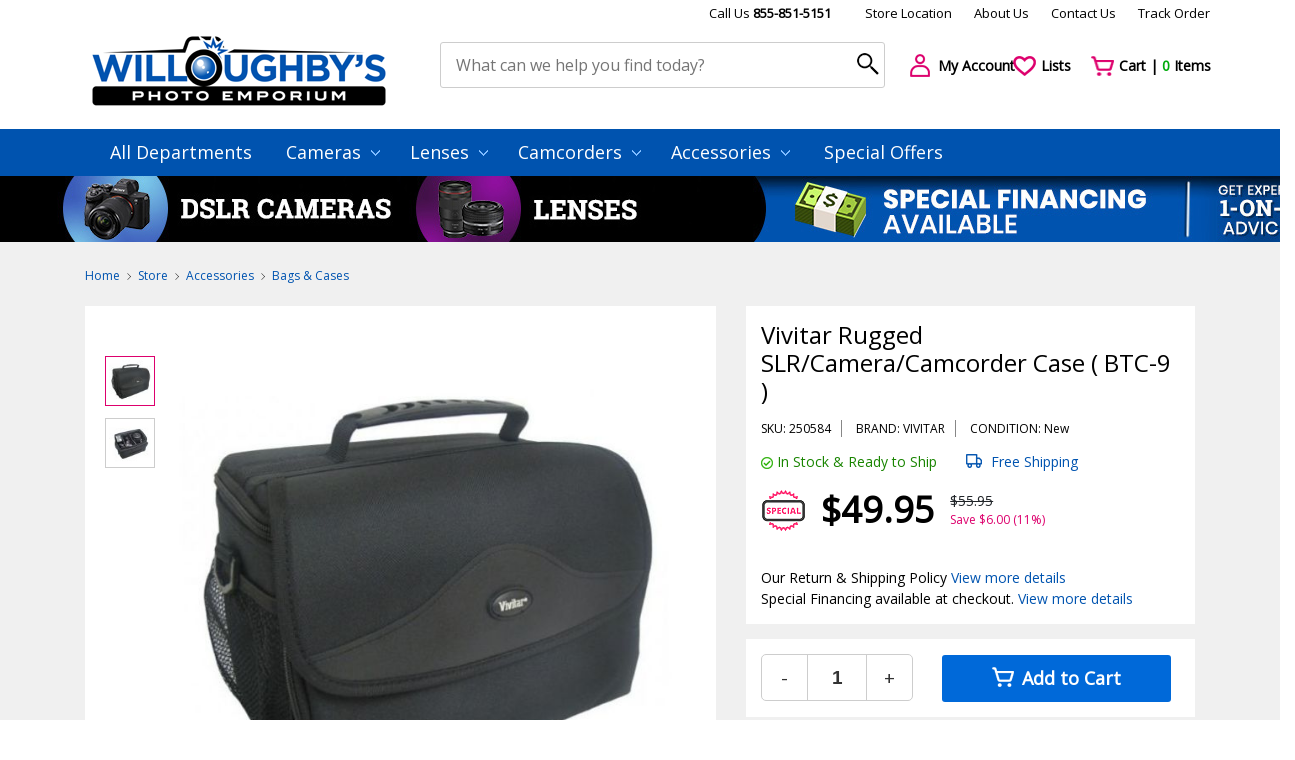

--- FILE ---
content_type: text/html; Charset=utf-8
request_url: https://www.willoughbys.com/Vivitar_Rugged_SLR_Camera_Camcorder_Case_BTC-9_250584.html
body_size: 40151
content:
<!DOCTYPE html>
<html lang="en">
<head>
	<title>Willoughby's Photo Emporium</title>
	<meta charset="utf-8">
	<meta name="viewport" content="width=device-width, initial-scale=1">
	<meta name="description" content="">
	<meta name="keywords" content="">

	
	<link href="https://www.willoughbys.com/favicon.ico" rel="shortcut icon">
	<link href="https://fonts.googleapis.com/css?family=Lato|Open+Sans" rel="stylesheet">
	<link href="https://cdn.jsdelivr.net/npm/bootstrap@4.6.2/dist/css/bootstrap.min.css" rel="stylesheet">
	<link href="https://cdn.jsdelivr.net/npm/bootstrap-icons@1.10.2/font/bootstrap-icons.css" rel="stylesheet">
	<link href="https://cdn.jsdelivr.net/npm/toastify-js/src/toastify.min.css" rel="stylesheet">
	<link href="https://cdn.jsdelivr.net/npm/@fancyapps/ui@6.1/dist/fancybox/fancybox.css" rel="stylesheet">
	<link href="https://www.willoughbys.com/assets/slick/slick.css" rel="stylesheet">
	<link href="https://www.willoughbys.com/assets/css/styles.css?2" rel="stylesheet">
	<link href="https://www.willoughbys.com/assets/css/custom.css?4" rel="stylesheet">
	<link href="https://www.willoughbys.com/assets/css/dscountdown.css" rel="stylesheet"><link href="https://www.willoughbys.com/assets/css/slider-pro.min.css" rel="stylesheet">
	<script>const ajaxUrl = 'https://www.willoughbys.com/Ajax/';</script>
	<script>const tplLoading = `<div class="loadingio-spinner-ripple-xcmbjc0lrgn loading-spinner">
	<div class="ldio-9anc7rhokgr">
		<div></div>
		<div></div>
	</div>
</div>
`;</script>
	<script src="https://www.willoughbys.com/assets/js/jquery-3.2.1.js"></script>
	<script src="https://www.willoughbys.com/assets/js/jquery-ui.min.js"></script>
	<script src="https://www.willoughbys.com/assets/js/bootstrap.bundle.min.js"></script>
	<script src="https://www.willoughbys.com/assets/js/scripts.js?2"></script>
	<meta name="google-site-verification" content="_f6gqV07w1K8UgNMBXoYub1rAIfGkIADgjpx7rJYQbs" />

	
		<!-- Global site tag (gtag.js) - Google Ads: 975135566 -->
		<script async src="https://www.googletagmanager.com/gtag/js?id=AW-975135566"></script>
		<script>
			window.dataLayer = window.dataLayer || [];
			function gtag(){dataLayer.push(arguments);}
			gtag('js', new Date());
			gtag('config', 'AW-975135566');
		</script>

		<script>
			gtag('config', 'AW-975135566/X3-qCJqE96oBEM7G_dAD', {
				phone_conversion_number: '855-851-5151'
			});
		</script>

	
    <script>window.dataLayer = window.dataLayer || [];</script>
    <!-- Google Tag Manager -->
    <script>(function(w,d,s,l,i){w[l]=w[l]||[];w[l].push({'gtm.start':
    new Date().getTime(),event:'gtm.js'});var f=d.getElementsByTagName(s)[0],
    j=d.createElement(s),dl=l!='dataLayer'?'&l='+l:'';j.async=true;j.src=
    'https://www.googletagmanager.com/gtm.js?id='+i+dl;f.parentNode.insertBefore(j,f);
    })(window,document,'script','dataLayer','GTM-MJ6KFV2');</script>
    <!-- End Google Tag Manager -->
    
	
	
<!-- Bing advanced conversion tracking. -->
<script>(function(w,d,t,r,u){var f,n,i;w[u]=w[u]||[],f=function(){var o={ti:"25074814", enableAutoSpaTracking: true};o.q=w[u],w[u]=new UET(o),w[u].push("pageLoad")},n=d.createElement(t),n.src=r,n.async=1,n.onload=n.onreadystatechange=function(){var s=this.readyState;s&&s!=="loaded"&&s!=="complete"||(f(),n.onload=n.onreadystatechange=null)},i=d.getElementsByTagName(t)[0],i.parentNode.insertBefore(n,i)})(window,document,"script","//bat.bing.com/bat.js","uetq");</script>
<!-- You can set default Consent Mode right after the UET tag -->
<script>window.uetq = window.uetq || [];window.uetq.push('consent', 'default', {'ad_storage': 'denied'});</script>
<!-- Implement a cookie banner or another method to collect user consent. When a user grants consent (e.g., selects 'Accept' on your banner), update the consent settings using the command below. -->
<script>window.uetq = window.uetq || [];window.uetq.push('consent', 'update', {'ad_storage': 'granted'});</script>


<script type="text/javascript">
    (function(c,l,a,r,i,t,y){
        c[a]=c[a]||function(){(c[a].q=c[a].q||[]).push(arguments)};
        t=l.createElement(r);t.async=1;t.src="https://www.clarity.ms/tag/"+i;
        y=l.getElementsByTagName(r)[0];y.parentNode.insertBefore(t,y);
    })(window, document, "clarity", "script", "unzahs3xts");
</script>

<!-- Meta Pixel Code -->
<script>
!function(f,b,e,v,n,t,s)
{if(f.fbq)return;n=f.fbq=function(){n.callMethod?
n.callMethod.apply(n,arguments):n.queue.push(arguments)};
if(!f._fbq)f._fbq=n;n.push=n;n.loaded=!0;n.version='2.0';
n.queue=[];t=b.createElement(e);t.async=!0;
t.src=v;s=b.getElementsByTagName(e)[0];
s.parentNode.insertBefore(t,s)}(window, document,'script',
'https://connect.facebook.net/en_US/fbevents.js');
fbq('init', '1545645586675766');
fbq('track', 'PageView');
</script>
<noscript><img height="1" width="1" style="display:none"
src="https://www.facebook.com/tr?id=1545645586675766&ev=PageView&noscript=1"
/></noscript>
<!-- End Meta Pixel Code -->

</head>
<body>

    <!-- Google Tag Manager (noscript) -->
    <noscript><iframe src="https://www.googletagmanager.com/ns.html?id=GTM-MJ6KFV2"
    height="0" width="0" style="display:none;visibility:hidden"></iframe></noscript>
    <!-- End Google Tag Manager (noscript) -->
    <div class="container header">
	<div class="row top-links">
		<div class="col-md-12 top-line-2">
			<a href="tel:855-851-5151" class="no-margin-right__mobile">Call Us <b>855-851-5151</b></a>
			<br class="br-663">
			<a href="https://www.willoughbys.com/Contact_Us/">Store Location</a>
			<a href="https://www.willoughbys.com/About_Us.htm" class="no-margin-right__mobile">About Us</a>
			<br class="br-663">
			<a href="https://www.willoughbys.com/Contact_Us/">Contact Us</a>
			<a href="https://www.willoughbys.com/Order_Status/">Track Order</a>
			<!--<a href="#">Help</a> -->
		</div>
	</div>
	<div class="row">
		<div class="col-sm-5 col-md-4 col-lg-4 col-xl logo">
			<a href="https://www.willoughbys.com/"><img src="https://www.willoughbys.com/assets/img/logo.png" alt="Willoughby's Photo Emporium"></a>
		</div>
		<div class="col-sm-7 col-md-6 col-lg-6 col-xl-5 search-form">
			<form action="https://www.willoughbys.com/Search/" method="get" spellcheck="false">
				<input type="text" name="q" id="q" maxlength="50" autocomplete="off"
					value=""
					placeholder="What can we help you find today?"
					alt="Search by product name"
					title="Enter a search term here and press enter or click the search icon"
				>
				<input type="submit" value="" title="Click here to begin your search!">
				<button type="submit"><i class="search-icon" aria-hidden="true"></i></button>
				
<style>
#search-autocomplete {
  position: relative;
  top: 21px;
  z-index: 9001;
  display: none;
}
.search-wrap {
  background: #fff;
  border-top: 1px solid #0053af;
  position: absolute;
  width: 100%;
  min-width: 1000px;
  top: 50%;
	left: 50%;
	transform: translate(-50%, 0%);
}
.search-wrap h5 {margin-bottom: 20px}
.search-wrap:before, .search-wrap:after {
  content: '';
  position: absolute;
  width: 0;
  height: 0;
  border: 18px solid transparent;
  border-bottom-color: #0053af;
  top: -36px;
  left: 47%;
}
.search-wrap:after {
  border-bottom-color: #fff;
  top: -35px;
}
.search-matches {margin-bottom: 20px}
.search-matches .new-products .item {padding: 10px; border: none}

.search-matches-all {
  position: absolute;
  bottom: 15px;
  right: 24px;
}

.shadow {box-shadow: 0 .375rem 1.5rem 0 rgba(140,152,164,.125)!important}

@media (max-width: 767px) {
  #search-autocomplete {top: 22px}
	.search-wrap {min-width: 100%}
	.search-wrap:before, .search-wrap:after {left: 10px}
	.search-matches .new-products .item {padding: 0}
	.search-matches .new-products .item .title {height: auto; margin-bottom: 10px}
	.search-matches .new-products .item img {display: none}
}
</style>
<div id="search-autocomplete">
  <div class="search-wrap shadow-lg">
    <div class="p-4">
      <h6 class="text-uppercase font-weight-bold mb-3">Possible item matches</h6>
      <div class="search-matches"></div>
      <div class="search-matches-all">
        <a href="#" class="text-gray-16">See all possible item matches</a>
      </div>
    </div>
  </div>
</div>

			</form>
		</div>
		<div class="col-sm-12 col-md-2 col-lg-2 col-xl actions">
			<div class="row">
				<div class="col-4 col-sm-4 col-md-2 col-xl-4 margin-bot-10__767">
					<a href="https://www.willoughbys.com/Account/Login/"><i class="icon user-icon"></i> <span class="action-title">My Account</span></a>
				</div>
				<div class="col-3 col-sm-4 col-md-2 col-xl-3 margin-bot-10__767">
					<a href="https://www.willoughbys.com/Account/Login/"><i class="icon heart-icon"></i> <span class="action-title">Lists</span></a>
				</div>
				<div class="col-5 col-sm-4 col-md-2 col-xl-5 margin-bot-10__767">
					<a href="https://www.willoughbys.com/Basket/"><i class="icon cart-icon"></i>
						<span class="action-title">Cart | <span class="items-in-cart basket-count">0</span> Items</span>
					</a>
				</div>
			</div>
		</div>
	</div>
</div>

	<div class="row main-menu">
    <div class="container">
			<div class="row">
				<div class="col-md-12" style="padding: 0;">
					<div class="mobile-menu-title">Categories</div>
					<button type="button" class="navbar-toggle collapsed" data-toggle="collapse" data-target="#navbar" aria-expanded="false" aria-controls="navbar">
						<span class="sr-only">Toggle navigation</span>
						<span class="icon-bar"></span>
						<span class="icon-bar"></span>
						<span class="icon-bar"></span>
					</button>
					<ul class="top-menu">
						<li class="dropdown"><a href="https://www.willoughbys.com/All_Categories/">All Departments</a></li>
						<li class='dropdown'><a href='https://www.willoughbys.com/Cameras/'>Cameras <i class='arrow-down-icon'></i></a><ul class='dropdown-menu'><li><a href='https://www.willoughbys.com/Cameras/Dslr/'>Dslr</a></li><li><a href='https://www.willoughbys.com/Cameras/Photo_Video_Accessories/'>Photo, Video &amp; Accessories</a></li><li><a href='https://www.willoughbys.com/Cameras/Point_And_Shoot/'>Point And Shoot</a></li></ul></li><li class='dropdown'><a href='https://www.willoughbys.com/Lenses/'>Lenses <i class='arrow-down-icon'></i></a><ul class='dropdown-menu'><li><a href='https://www.willoughbys.com/Accessories/'>Accessories</a></li><li><a href='https://www.willoughbys.com/Lenses/Canon_Lenses/'>Canon Lenses</a></li><li><a href='https://www.willoughbys.com/Lenses/Nikon_Lenses/'>Nikon Lenses</a></li><li><a href='https://www.willoughbys.com/Lenses/Olympus_Lenses/'>Olympus Lenses</a></li><li><a href='https://www.willoughbys.com/Lenses/Sony_Lenses/'>Sony Lenses</a></li><li><a href='https://www.willoughbys.com/Lenses/Tamron_Lenses/'>Tamron Lenses</a></li><li><a href='https://www.willoughbys.com/Lenses/Tokina_Lenses/'>Tokina Lenses</a></li><li><a href='https://www.willoughbys.com/Lenses/Panasonic_Lenses/'>Panasonic Lenses</a></li><li><a href='https://www.willoughbys.com/Lenses/Fuji_Lenses/'>Fuji Lenses</a></li><li><a href='https://www.willoughbys.com/Lenses/Precision_Lenses/'>Precision Lenses</a></li></ul></li><li class='dropdown'><a href='https://www.willoughbys.com/Camcorders/'>Camcorders <i class='arrow-down-icon'></i></a><ul class='dropdown-menu'><li><a href='https://www.willoughbys.com/Camcorders/Memory_Card_Camcorders/'>Memory Card Camcorders</a></li><li><a href='https://www.willoughbys.com/Camcorders/Mini_Dv_Camcorders/'>Mini Dv Camcorders</a></li></ul></li><li class='dropdown'><a href='https://www.willoughbys.com/Accessories/'>Accessories <i class='arrow-down-icon'></i></a><ul class='dropdown-menu'><li><a href='https://www.willoughbys.com/Accessories/'>Accessories</a></li><li><a href='https://www.willoughbys.com/Accessories/Memory_Digital_Media/'>Memory &amp; Digital Media</a></li><li><a href='https://www.willoughbys.com/Accessories/Batteries_Chargers/'>Batteries &amp; Chargers</a></li><li><a href='https://www.willoughbys.com/Accessories/Lens_Adapters/'>Lens Adapters</a></li><li><a href='https://www.willoughbys.com/Accessories/Filters_Filter_Kits/'>Filters &amp; Filter Kits</a></li><li><a href='https://www.willoughbys.com/Accessories/Bags_Cases/'>Bags &amp; Cases</a></li><li><a href='https://www.willoughbys.com/Accessories/Flashes_Lights_Lighting_Kits/'>Flashes, Lights &amp; Lighting Kits</a></li><li><a href='https://www.willoughbys.com/Accessories/Microphones_Light_Meters/'>Microphones &amp; Light Meters</a></li><li><a href='https://www.willoughbys.com/Accessories/Brackets_Straps/'>Brackets &amp; Straps</a></li><li><a href='https://www.willoughbys.com/Accessories/Cables_Adapters_Storage_Devices/'>Cables, Adapters &amp; Storage Devices</a></li><li><a href='https://www.willoughbys.com/Accessories/Screen_Protectors_Cleaning_Kits/'>Screen Protectors &amp; Cleaning Kits</a></li></ul></li>
						<li class="dropdown"><a href="https://www.willoughbys.com/Cameras/Dslr/Canon/">Special Offers</a></li>
					</ul>
				</div>
			</div>
    </div>
	</div>
	
		<div class="row holiday d-none d-sm-block"
			style="background-image: url(https://www.willoughbys.com/files/WB/banners/long_130.jpg); cursor: pointer"
			onclick="location.href='/'"
			>
			<div class="col">
				<p>&nbsp;</p>
			</div>
		</div>
		

<div class="body">
	

	<div class="container">
		
<div itemscope itemtype="http://schema.org/Product">
    <meta itemprop="name" content="Vivitar Rugged SLR/Camera/Camcorder Case ( BTC-9 )" />
    <meta itemprop="sku" content="250584">
	<meta itemprop="image" content="https://www.willoughbys.com/files/WB/product/large/WBIMG_250584.jpg" />
	<meta itemprop="description" content="The Vivitar SLR/Camera/Camcorder Case is water resistant, with a padded interior to protect your camera.&nbsp; Its deluxe, heavy duty design is shock resistant, keeping your camera safe.&nbsp; The case also comes with an adjustable shoulder strap, along with a lifetime warranty.

&nbsp;

Features:

&bull;Deluxe Design

&bull;Heavy Duty

&bull;Shock Proof

&bull;Water Resistant

&bull;Adjustable Shoulder Strap

&bull;Padded Interior For Protection

&bull;Inner Dimensions: L10&rdquo;xW6&rdquo;xH6&rdquo;

&bull;Lifetime Warranty
" />

    <div itemprop="brand" itemtype="https://schema.org/Brand" itemscope>
        <meta itemprop="name" content="VIVITAR" />
	</div>

	<meta itemprop="url" content="https://www.willoughbys.com/Vivitar_Rugged_SLR_Camera_Camcorder_Case_BTC-9_250584.html" />
	<meta itemprop="mpn" content="BTC-9" />

    <div itemprop="offers" itemscope itemtype="http://schema.org/Offer">
        <meta itemprop="price" content="49.95" />
        <meta itemprop="priceCurrency" content="USD" />
        
        <meta itemprop="availability" content="http://schema.org/InStock" />
        
        <meta itemprop="itemCondition" content="http://schema.org/NewCondition" />
        
        <meta itemprop="url" content="https://www.willoughbys.com/Vivitar_Rugged_SLR_Camera_Camcorder_Case_BTC-9_250584.html" />
        <meta itemprop="priceValidUntil" content="2/17/2026" />
    </div>
</div>

    <script>
    window.dataLayer.push({
    "event": "view_item",
    "ecommerce": {
        "items": [
            {
                "item_name": "Vivitar Rugged SLR/Camera/Camcorder Case ( BTC-9 )",
                "item_id": 250584,
                "price": "49.95",
                "item_brand": "VIVITAR",
                "item_category": "Bags & Cases",
                "item_variant": "",
                "quantity": 1
            }
        ]
    }
});
    </script>
    
<div class="row custom-breadcrumb">
	<div class="col-sm-6 margin-bot-20__575">
		<a href='https://www.willoughbys.com/' class='item'>Home</a> <i class='bc-arrow-icon'></i> <a href='https://www.willoughbys.com/All_Categories/' class='item'>Store</a> <i class='bc-arrow-icon'></i> <a href='https://www.willoughbys.com/Accessories/' class='item'>Accessories</a> <i class='bc-arrow-icon'></i> <a href='https://www.willoughbys.com/Accessories/Bags_Cases/' class='item'>Bags &amp; Cases</a>
	</div>
	<div class="col-sm-6">
		
	</div>
</div>
<div class="row price-review">
	<div class="col detail-slider">
		<div class="preview">
			
	<div class="slider-pro" id="my-slider" style="opacity: 0">
		

		<div class="sp-slides">
			<div class="sp-slide">
				<img class="sp-image" src="https://www.willoughbys.com/files/WB/product/large/WBIMG_250584.jpg" alt="Vivitar Rugged SLR/Camera/Camcorder Case ( BTC-9 )">
			</div>
			
					<div class="sp-slide">
						<img class="sp-image" src="https://www.willoughbys.com/files/WB/product/extra/large/WBE101582.jpg" alt="Vivitar Rugged SLR/Camera/Camcorder Case ( BTC-9 )">
					</div>
					
		</div>

		
			<div class="sp-thumbnails">
				<img class="sp-thumbnail" src="https://www.willoughbys.com/files/WB/product/mini/WBIMG_250584.jpg">
				<img class="sp-thumbnail" src="https://www.willoughbys.com/files/WB/product/extra/small/WBE101582.jpg" alt="Vivitar Rugged SLR/Camera/Camcorder Case ( BTC-9 )">
			</div>
		
	</div>
	
	<div class="share-print">
		<a href="#" class="share" data-text="Vivitar Rugged SLR/Camera/Camcorder Case ( BTC-9 )"
			data-title="Willoughby's Photo Emporium"><i class="share-icon"></i> Share</a>
		<a href="javascript:window.print()"><i class="print-icon"></i> Print</a>
	</div>
	<script>
	document.querySelector('.share').addEventListener('click', async e => {
		e.preventDefault()
		const { text, title } = e.target.dataset
		const shareData = {
			text,
			title,
			url: location.href
		}
		try {
			await navigator.share(shareData);
			console.log('Shared successfully')
		} catch (err) {
			console.log(`Share Error: ${err}`)
		}
	})
	</script>

		</div>
	</div>
	<div class="col price">
		<div class="row">
			<div class="col-md-12">
				<div class="details">
					<p class="title">Vivitar Rugged SLR/Camera/Camcorder Case ( BTC-9 )</p>
					
	<div class="info">
		<span>SKU: 250584</span>
		<span>BRAND: VIVITAR</span>
		
			<span>CONDITION: New
		</span>
	</div>

	<div class="stock-shipping">
		<span class="stock"><i class="in-stock-icon"></i> In Stock & Ready to Ship</span>
			<span class="shipping">
				<i class="car-2-icon"></i>
				Free Shipping
			</span>
		

	</div>
		<!-- <b>&nbsp;</b><br>&nbsp; -->

	<div class="product-cost special ">
		<span class="cost">$49.95</span>
		
			<div class="save">
				<span>$55.95</span>
				<span>Save $6.00 (11%)</span>
			</div>
		
	</div>
		<p class="financing">
			Our Return & Shipping Policy
			<a href="https://www.willoughbys.com/Return_Shipping_Policy.htm">View more details</a>
		</p>
	
		<p class="financing">
			Special Financing available at checkout.
			<a href="https://www.willoughbys.com/FLP/">View more details</a>
		</p>
	
				</div>
			</div>
			
			<form action="#" method="post" style="width: 100%">
				
				<div class="col-md-12">
					
	<div class="counter">
		<div class="number-input">
			<a onclick="this.parentNode.querySelector('input[type=number]').stepDown();">-</a>
			<input type="number" min="1" value="1" name="count"/>
			<a onclick="this.parentNode.querySelector('input[type=number]').stepUp();">+</a>
		</div>
		<button type="submit" class="add-to-cart-btn add2cart add-main" data-id="250584"><i class="cart-white-icon"></i> Add to Cart</button>
	</div>

				</div>
			</form>
			
	<div class="col-md-12">
		<div class="help">
			<p class="title">Still Have a Questions? Ask Our Experts 855-851-5151</p>
			<p class="subtitle">Your questions or feedback are always welcome</p>
		</div>
	</div>

		</div>
	</div>
</div>

	<div class="row related-info">
		<div class="col-md-12">
			
	<ul class="tabs">
		<li class="active" data-id="Description">Description</li>
	</ul>
	
		</div>
		
			<div id="Description" class="col-md-12 items-row" style="">
				
						<div class="row tab-content">
							<div class="col-md-12">
								<p class="tab-title">Description</p>
							</div>
							<div class="col-sm-12 pb-3">
								<p style="text-align:left">The Vivitar <span style="font-family:inherit; font-size:13px">SLR</span>/Camera/Camcorder Case is water resistant, with a padded interior to protect your camera.&nbsp; Its deluxe, heavy duty design is shock resistant, keeping your camera safe.&nbsp; The case also comes with an adjustable shoulder strap, along with a lifetime warranty.</p>

<p style="text-align:left">&nbsp;</p>

<p style="text-align:left">Features:</p>

<div style="border-bottom: 0px; text-align: left; border-left: 0px; padding-bottom: 0px; widows: 2; text-transform: none; background-color: rgb(255,255,255); text-indent: 0px; margin: 0px; outline-style: none; outline-color: invert; padding-left: 0px; outline-width: 0px; letter-spacing: normal; padding-right: 0px; font: 13px Arial, Helvetica, sans-serif; white-space: normal; orphans: 2; color: rgb(0,0,0); vertical-align: baseline; border-top: 0px; border-right: 0px; word-spacing: 0px; padding-top: 0px; -webkit-text-size-adjust: auto; -webkit-text-stroke-width: 0px">&bull;Deluxe Design</div>

<div style="border-bottom: 0px; text-align: left; border-left: 0px; padding-bottom: 0px; widows: 2; text-transform: none; background-color: rgb(255,255,255); text-indent: 0px; margin: 0px; outline-style: none; outline-color: invert; padding-left: 0px; outline-width: 0px; letter-spacing: normal; padding-right: 0px; font: 13px Arial, Helvetica, sans-serif; white-space: normal; orphans: 2; color: rgb(0,0,0); vertical-align: baseline; border-top: 0px; border-right: 0px; word-spacing: 0px; padding-top: 0px; -webkit-text-size-adjust: auto; -webkit-text-stroke-width: 0px">&bull;Heavy Duty</div>

<div style="border-bottom: 0px; text-align: left; border-left: 0px; padding-bottom: 0px; widows: 2; text-transform: none; background-color: rgb(255,255,255); text-indent: 0px; margin: 0px; outline-style: none; outline-color: invert; padding-left: 0px; outline-width: 0px; letter-spacing: normal; padding-right: 0px; font: 13px Arial, Helvetica, sans-serif; white-space: normal; orphans: 2; color: rgb(0,0,0); vertical-align: baseline; border-top: 0px; border-right: 0px; word-spacing: 0px; padding-top: 0px; -webkit-text-size-adjust: auto; -webkit-text-stroke-width: 0px">&bull;Shock Proof</div>

<div style="border-bottom: 0px; text-align: left; border-left: 0px; padding-bottom: 0px; widows: 2; text-transform: none; background-color: rgb(255,255,255); text-indent: 0px; margin: 0px; outline-style: none; outline-color: invert; padding-left: 0px; outline-width: 0px; letter-spacing: normal; padding-right: 0px; font: 13px Arial, Helvetica, sans-serif; white-space: normal; orphans: 2; color: rgb(0,0,0); vertical-align: baseline; border-top: 0px; border-right: 0px; word-spacing: 0px; padding-top: 0px; -webkit-text-size-adjust: auto; -webkit-text-stroke-width: 0px">&bull;Water Resistant</div>

<div style="border-bottom: 0px; text-align: left; border-left: 0px; padding-bottom: 0px; widows: 2; text-transform: none; background-color: rgb(255,255,255); text-indent: 0px; margin: 0px; outline-style: none; outline-color: invert; padding-left: 0px; outline-width: 0px; letter-spacing: normal; padding-right: 0px; font: 13px Arial, Helvetica, sans-serif; white-space: normal; orphans: 2; color: rgb(0,0,0); vertical-align: baseline; border-top: 0px; border-right: 0px; word-spacing: 0px; padding-top: 0px; -webkit-text-size-adjust: auto; -webkit-text-stroke-width: 0px">&bull;Adjustable Shoulder Strap</div>

<div style="border-bottom: 0px; text-align: left; border-left: 0px; padding-bottom: 0px; widows: 2; text-transform: none; background-color: rgb(255,255,255); text-indent: 0px; margin: 0px; outline-style: none; outline-color: invert; padding-left: 0px; outline-width: 0px; letter-spacing: normal; padding-right: 0px; font: 13px Arial, Helvetica, sans-serif; white-space: normal; orphans: 2; color: rgb(0,0,0); vertical-align: baseline; border-top: 0px; border-right: 0px; word-spacing: 0px; padding-top: 0px; -webkit-text-size-adjust: auto; -webkit-text-stroke-width: 0px">&bull;Padded Interior For Protection</div>

<div style="border-bottom: 0px; text-align: left; border-left: 0px; padding-bottom: 0px; widows: 2; text-transform: none; background-color: rgb(255,255,255); text-indent: 0px; margin: 0px; outline-style: none; outline-color: invert; padding-left: 0px; outline-width: 0px; letter-spacing: normal; padding-right: 0px; font: 13px Arial, Helvetica, sans-serif; white-space: normal; orphans: 2; color: rgb(0,0,0); vertical-align: baseline; border-top: 0px; border-right: 0px; word-spacing: 0px; padding-top: 0px; -webkit-text-size-adjust: auto; -webkit-text-stroke-width: 0px">&bull;Inner Dimensions: <span style="font-family:inherit; font-size:13px">L10&rdquo;xW6&rdquo;xH6&rdquo;</span></div>

<div style="border-bottom: 0px; text-align: left; border-left: 0px; padding-bottom: 0px; widows: 2; text-transform: none; background-color: rgb(255,255,255); text-indent: 0px; margin: 0px; outline-style: none; outline-color: invert; padding-left: 0px; outline-width: 0px; letter-spacing: normal; padding-right: 0px; font: 13px Arial, Helvetica, sans-serif; white-space: normal; orphans: 2; color: rgb(0,0,0); vertical-align: baseline; border-top: 0px; border-right: 0px; word-spacing: 0px; padding-top: 0px; -webkit-text-size-adjust: auto; -webkit-text-stroke-width: 0px">&bull;Lifetime Warranty</div>

							</div>
						</div>
						
			</div>
			
	</div>
			<div class="row additional-info">
			<div class="col-sm-6 left-item">
				<p>&nbsp;</p>
			</div>
			<div class="col-sm-6 right-item">
				<p>Need Help? Please call us at: <b>855-851-5151</b></p>
			</div>
		</div>
	</div>
</div>

<footer>
	<div class="container">
		<div class="row">
			<div class="col-12 col-sm-5 col-lg-3 item">
			
				<p class="title"><img src="https://www.willoughbys.com/assets/img/logo.png" alt="willoughbys" width="230"></p>
				<p class="simple-text"><strong>Location: 15-17 West 36th Street</strong></p>
				<p class="simple-text"><strong>New York, NY 10018</strong></p>
				<p class="simple-text"><strong>Email: info@willoughbys.com</strong></p>
				<p class="simple-text mb-25"><strong>Phone: 855-851-5151</strong></p>
				
				<p class="title">Retail Hours</p>
				<p class="simple-text">Mon- Thur 10:00am - 7:00pm</p>
				<p class="simple-text">Friday: 10:00am - 4:00pm</p>
				<p class="simple-text">Saturday: Closed</p>
				<p class="simple-text mb-25">Sunday - 11:00am - 5:00pm</p>

				<p class="title">Mail Order Hours</p>
				<p class="simple-text">Monday-Thursday 10:00am - 7pm Est</p>
				<p class="simple-text">Friday 10:00am - 3:00pm Est.</p>
				<p class="simple-text mb-25"">Saturday & Sunday: Closed</p>


			</div>

			<div class="col-6 col-sm col-lg item">
				<p class="title">Resources</p>
				<ul>
					<li><a href="https://www.willoughbys.com/Return_Policy.htm">Return & Refund Policy</a></li>
					<li><a href="https://www.willoughbys.com/Privacy_Policy.htm">Privacy Policy</a></li>
					<li><a href="https://www.willoughbys.com/Terms_and_Conditions.htm">Billing Terms and Conditions</a></li>
					<li><a href="https://www.willoughbys.com/Shipping_Policy.htm">Shipping Policy</a></li>
					<li><a href="https://www.willoughbys.com/Customer_Testimonials.htm">Customer Testimonials</a></li>
					<li><a href="https://www.willoughbys.com/NYC_Camera_Repair.htm">NYC Camera Repair</a></li>
					<li><a href="https://www.willoughbys.com/Film_Developing.htm">Film Developing</a></li>
					<li><a href="https://www.willoughbys.com/Account/Login/">My Account</a></li>
					<li><a href="https://www.willoughbys.com/Order_Status/">Track My Order</a></li>
					<li><a href="https://www.willoughbys.com/Newsletter/">Newsletter</a></li>
				</ul>
			</div>

			<div class="col-6 col-sm col-lg item">
				<p class="title">Information</p>
				<ul>
					<li><a href="https://www.willoughbys.com/About_Us.htm">About Us</a></li>
					<li><a href="https://www.willoughbys.com/Contact_Us/">Contact Us</a></li>
					<li><a href="https://www.willoughbys.com/Frequently_Asked_Questions.htm">Frequently Asked Questions</a></li>
					<li><a href="https://www.willoughbys.com/Why_Choose_Us.htm">Why Choose Us</a></li>
					<li><a href="https://www.willoughbys.com/FLP/">Financing</a></li>
					<li><a href="https://www.willoughbys.com/Site_Map/">Site Map</a></li>
				</ul>
			</div>

			<div class="col-12 col-sm-8 col-lg-4 item">
				<div class="sf">
					<p>Special Financing Available Everyday</p>
					<p><a href="https://www.willoughbys.com/FLP/">View more details</a></p>
					<img src="https://www.willoughbys.com/assets/img/sf.webp">
				</div>

				<p class="get-5">Get the latest news, offers & competitions.</p>
				<form action="https://www.willoughbys.com/Newsletter/" method="post">
					<input type="email" name="NewsletterEmail" id="q1" maxlength="50" placeholder="Enter E-mail Address" class="get-5-email" required>
					<button type="submit" name="Action" value="Subscribe">GO</button>
				</form>

				<ul class="socials">
					<li><a href="https://www.facebook.com/willoughbysphoto/"><img src="https://www.willoughbys.com/assets/img/icon_facebook.jpg" width="45"></a></li>
					<li><a href="https://x.com/willoughbys"><img src="https://www.willoughbys.com/assets/img/icon_x.jpg" width="45"></a></li>
					<li><a href="https://www.instagram.com/willoughbysphoto/?hl=en"><img src="https://www.willoughbys.com/assets/img/icon_instagram.jpg" width="45"></a></li>
					<li><a href="https://www.pinterest.com/willoughbyscam/"><img src="https://www.willoughbys.com/assets/img/icon_pinterest.jpg" width="45"></a></li>
					<li><a href="https://en.wikipedia.org/wiki/Willoughby's"><img src="https://www.willoughbys.com/assets/img/icon_wikipedia.jpg" width="45"></a></li>
				</ul>

				<div class="seals">
					<div id="siteseal">
						<script src="https://seal.godaddy.com/getSealBasic?sealID=QxSwKjIB6gkEO50uNxd9cpvAFNLS9cG9TzGQGyBohWlbOsjb1GtNYeIwrpt9" async></script>
					</div>
					<div class="seal">
						<script src="https://www.rapidscansecure.com/siteseal/siteseal.js?code=69,B2471EBAC6C1DA10BAB047F360F0F296F8A93FA7"></script>
					</div>
				</div>
				
				<p class="title">100% Secure Checkout</p>
				<p>
					<div class="cardsfooter">
						<img src="https://www.willoughbys.com/assets/img/svg/pay-visa.svg" alt="Visa">
						<img src="https://www.willoughbys.com/assets/img/svg/pay-master.svg" alt="Master">
						<img src="https://www.willoughbys.com/assets/img/svg/pay-discover.svg" alt="Discover">
						<img src="https://www.willoughbys.com/assets/img/svg/pay-amex.svg" alt="Amex">
						<img src="https://www.willoughbys.com/assets/img/svg/pay-pal.svg" alt="PayPal">
					</div>
				</p>
			</div>
		</div>
	</div>
	<div class="row all-rights">
		<div class="container">
			<div class="row">
				<div class="col-12 col-sm-9">
					<p>&copy;2026 Willoughby's Photo Emporium. <br class="d-sm-none">All Rights Reserved. <br class="d-sm-none">15-17 West 36th Street, New York, NY 10018</p>
				</div>
				<div class="col-12 col-sm-3 terms">
					<a href="https://www.willoughbys.com/Terms_and_Conditions.htm">Terms of Use</a>
					<a href="https://www.willoughbys.com/Privacy_Policy.htm">Privacy Policy</a>
				</div>
			</div>
		</div>
	</div>
</footer>
<div class="modal fade" id="cartPopup" tabindex="-1" aria-labelledby="cartPopupLabel" aria-hidden="true">
  <div class="modal-dialog">
    <div class="modal-content">
      <div class="modal-header">
        <h5 class="modal-title" id="cartPopupLabel">Product added to your cart</h5>
        <button type="button" class="close" data-dismiss="modal" aria-label="Close">
          <span aria-hidden="true">&times;</span>
        </button>
      </div>
      <div class="modal-body"></div>
      <div class="modal-footer">
				<button type="button" class="btn btn-secondary mr-auto" data-dismiss="modal">Continue Shopping</button>
				<a class="btn btn-primary" href="https://www.willoughbys.com/Basket/" title="View Cart">View Cart</a>
				<a class="btn btn-success d-none d-sm-block" href="https://www.willoughbys.com/Basket/" title="Checkout">Checkout</a>
			</div>
    </div>
  </div>
</div>
<div class="modal fade" id="loginPopup" tabindex="-1" aria-labelledby="loginPopupLabel" aria-hidden="true">
  <div class="modal-dialog modal-sm">
		<form action="https://www.willoughbys.com/Account/Login/" class="modal-content custom-form">
			<div class="modal-header">
				<h5 class="modal-title" id="loginPopupLabel">User Sign-In</h5>
				<button type="button" class="close" data-dismiss="modal" aria-label="Close">
					<span aria-hidden="true">&times;</span>
				</button>
			</div>
			<div class="modal-body">
				<div class="form-group row">
					<label for="email_popup" class="col-sm-12 require">Your Email</label>
					<div class="col-sm-12">
						<input type="email" name="Email" id="email_popup" maxlength="100" class="form-control w-100" required>
					</div>
				</div>
				<div class="form-group row">
					<label for="password_popup" class="col-sm-12 require">Your Password</label>
					<div class="col-sm-12">
						<input type="password" name="Password" id="password_popup" maxlength="100" class="form-control w-100" required>
					</div>
				</div>
			</div>
			<div class="modal-footer">
				<button type="submit" class="btn btn-success">Sign In</button>
			</div>
		</form>
  </div>
</div>
<div id="shippingPolicyPopup" style="display: none; max-width: 1024px">
	<hr />
<p><strong>Understanding &quot;Grey Market&quot;,&nbsp;&quot;Direct Import&quot;, and &quot;Imported&quot; Products</strong></p>

<p>At Willoughby&#39;s Photo Emporium, we offer both USA-warranted and imported (grey market) products. The terms &quot;grey market&quot;, &quot;direct import&quot;, and &quot;imported&quot; all refer to the same category: products sourced from outside the manufacturer&#39;s official U.S. distribution channels.</p>

<p><strong>What Is a Grey Market Product?</strong></p>

<p>A grey market item is a brand-new, authentic product manufactured by the original brand. These are not knock-offs, factory seconds, or demo units.</p>

<p>The main differences are:</p>

<ul>
	<li>Warranty Coverage: Grey market items are not covered by the U.S. manufacturer&#39;s warranty.</li>
	<li>Price: Grey market products are often more affordable than their USA-warranted equivalents.</li>
</ul>

<p><strong>Warranty &amp; Service</strong></p>

<ul>
	<li><strong>USA-Warranted Products:</strong> Covered by the manufacturer&#39;s official U.S. warranty. Service is available at authorized service centers nationwide and in some cases, globally.</li>
	<li><strong>Grey Market Products:</strong> Willoughby&#39;s provides a store-backed warranty that mirrors the manufacturer&#39;s terms, but is limited to one year or the manufacturer&#39;s term, whichever is shorter. Warranty service must be handled directly through us.</li>
</ul>

<p><strong>Why Offer Grey Market Products?</strong></p>

<ul>
	<li>To provide lower-cost alternatives to USA-warranted models</li>
	<li>To offer products not available through official U.S. distribution</li>
	<li>To give customers more choice in features, formats, and pricing</li>
</ul>

<hr />
</div>


<script src="https://cdn.jsdelivr.net/npm/toastify-js"></script>
<script src="https://cdn.jsdelivr.net/npm/@fancyapps/ui@6.1/dist/fancybox/fancybox.umd.js"></script>
<script src="https://www.willoughbys.com/assets/js/echo.min.js"></script>
<script src="https://www.willoughbys.com/assets/js/custom.js?2"></script>
<script src="https://www.willoughbys.com/assets/js/dscountdown.min.js"></script><script src="https://www.willoughbys.com/assets/js/simplyCountdown.min.js"></script><script src="https://www.willoughbys.com/assets/js/product-countdown.js"></script><script src="https://www.willoughbys.com/assets/js/jquery.sliderPro.min.js"></script><script src="https://www.willoughbys.com/assets/js/product-image.js"></script><script src="https://www.willoughbys.com/assets/js/jquery.ba-throttle-debounce.min.js"></script><script src="https://www.willoughbys.com/assets/js/search-autocomplete.js"></script>

<script>
Fancybox.bind("[data-fancybox]", {
  // Your custom options
});
</script>



<!-- Global site tag (gtag.js) - Google Analytics -->
<script async src="https://www.googletagmanager.com/gtag/js?id=UA-66288480-1"></script>
<script>
  window.dataLayer = window.dataLayer || [];
  function gtag(){dataLayer.push(arguments);}
  gtag('js', new Date());

  gtag('config', 'UA-66288480-1');
</script>




<script src="https://jsappcdn.hikeorders.com/main/assets/js/hko-accessibility.min.js?widgetId=dCJ2pTFVCKbZ"></script>

</body>
</html>


--- FILE ---
content_type: image/svg+xml
request_url: https://www.willoughbys.com/assets/img/svg/pay-discover.svg
body_size: 5118
content:
<?xml version="1.0" encoding="utf-8"?>
<!-- Generator: Adobe Illustrator 25.0.0, SVG Export Plug-In . SVG Version: 6.00 Build 0)  -->
<svg version="1.1" id="Layer_1" xmlns:sketch="http://www.bohemiancoding.com/sketch/ns"
	 xmlns="http://www.w3.org/2000/svg" xmlns:xlink="http://www.w3.org/1999/xlink" x="0px" y="0px" viewBox="0 0 160 100"
	 style="enable-background:new 0 0 160 100;" xml:space="preserve">
<style type="text/css">
	.st0{fill:#FFFFFF;}
	.st1{fill:#E6772F;}
	.st2{fill:#1A1919;}
	.st3{fill:none;}
	.st4{fill:#CBCBCB;}
</style>
<g id="Rectangle-1_1_">
	<g>
		<path class="st0" d="M148,0C140,0,55.3,0,8,0C4,0,0,4,0,8v80c0,8,4,12,12,12c44.6,0,128,0,136,0s12-4,12-12V12C160,4,156,0,148,0
			L148,0z"/>
	</g>
	<g>
		<path class="st0" d="M148,0C140,0,55.3,0,8,0C4,0,0,4,0,8v80c0,8,4,12,12,12c44.6,0,128,0,136,0s12-4,12-12V12C160,4,156,0,148,0
			L148,0z"/>
	</g>
</g>
<path id="Rectangle-1-copy" class="st1" d="M49.5,100c43,0,92.4,0,98.5,0c8,0,12-4,12-12V40.4C160,40.4,136.2,82.4,49.5,100z"/>
<g>
	<g>
		<path class="st2" d="M19.4,24.2h-6.1v21.2h6c3.2,0,5.5-0.8,7.6-2.4c2.4-2,3.8-5.1,3.8-8.2C30.8,28.6,26.1,24.2,19.4,24.2z
			 M24.2,40.1c-1.3,1.2-3,1.7-5.6,1.7h-1.2v-14h1.2c2.6,0,4.3,0.5,5.6,1.7c1.4,1.3,2.3,3.2,2.3,5.3S25.6,38.9,24.2,40.1z"/>
	</g>
	<g>
		<path class="st3" d="M53.7,39.5c0,4.1-3.1,7-7.4,7c-3.2,0-5.4-1.3-7.4-4l2.6-2.5c0.9,1.8,2.5,2.9,4.5,2.9c1.8,0,3.2-1.3,3.2-3
			c0-0.9-0.5-1.6-1.3-2.2c-0.5-0.3-1.3-0.7-2.9-1.3c-3.8-1.5-5.2-3-5.2-5.9c0-3.5,2.8-6.1,6.6-6.1c2.3,0,4.5,0.7,6.2,2.3l-2.2,2.9
			c-1-1.3-2.1-1.7-3.3-1.7c-1.8,0-3.1,0.9-3.1,2.3c0,1.2,0.7,1.7,3.2,2.6C52.1,34.5,53.5,36,53.7,39.5z"/>
		<g>
			<path class="st3" d="M53.7,39.5c0,4.1-3.1,7-7.4,7c-3.2,0-5.4-1.3-7.4-4l2.6-2.5c0.9,1.8,2.5,2.9,4.5,2.9c1.8,0,3.2-1.3,3.2-3
				c0-0.9-0.5-1.6-1.3-2.2c-0.5-0.3-1.3-0.7-2.9-1.3c-3.8-1.5-5.2-3-5.2-5.9c0-3.5,2.8-6.1,6.6-6.1c2.3,0,4.5,0.7,6.2,2.3l-2.2,2.9
				c-1-1.3-2.1-1.7-3.3-1.7c-1.8,0-3.1,0.9-3.1,2.3c0,1.2,0.7,1.7,3.2,2.6C52.1,34.5,53.5,36,53.7,39.5z"/>
			<path class="st2" d="M53.7,39.5c0,4.1-3.1,7-7.4,7c-3.2,0-5.4-1.3-7.4-4l2.6-2.5c0.9,1.8,2.5,2.9,4.5,2.9c1.8,0,3.2-1.3,3.2-3
				c0-0.9-0.5-1.6-1.3-2.2c-0.5-0.3-1.3-0.7-2.9-1.3c-3.8-1.5-5.2-3-5.2-5.9c0-3.5,2.8-6.1,6.6-6.1c2.3,0,4.5,0.7,6.2,2.3l-2.2,2.9
				c-1-1.3-2.1-1.7-3.3-1.7c-1.8,0-3.1,0.9-3.1,2.3c0,1.2,0.7,1.7,3.2,2.6C52.1,34.5,53.5,36,53.7,39.5z"/>
		</g>
	</g>
	<g>
		<path class="st3" d="M65.8,23.4c1.7,0,3.2,0.3,5.1,1.4v4.8c-1.7-1.7-3.2-2.4-5.2-2.4c-3.9,0-6.9,3.2-6.9,7.3c0,4.3,3,7.3,7.1,7.3
			c1.8,0,3.3-0.7,5-2.3v4.8c-1.8,0.9-3.5,1.3-5.2,1.3c-6.2,0-11.2-4.8-11.2-11.1C54.5,28.4,59.5,23.4,65.8,23.4z"/>
		<g>
			<path class="st3" d="M58.8,34.5c0,4.3,3,7.3,7.1,7.3c1.8,0,3.3-0.7,5-2.3v4.8c-1.8,0.9-3.5,1.3-5.2,1.3
				c-6.2,0-11.2-4.8-11.2-11.1c0-6.1,5-11.1,11.3-11.1c1.7,0,3.2,0.3,5.1,1.4v4.8c-1.7-1.7-3.2-2.4-5.2-2.4
				C61.8,27.2,58.8,30.5,58.8,34.5z"/>
			<path class="st2" d="M58.8,34.5c0,4.3,3,7.3,7.1,7.3c1.8,0,3.3-0.7,5-2.3v4.8c-1.8,0.9-3.5,1.3-5.2,1.3
				c-6.2,0-11.2-4.8-11.2-11.1c0-6.1,5-11.1,11.3-11.1c1.7,0,3.2,0.3,5.1,1.4v4.8c-1.7-1.7-3.2-2.4-5.2-2.4
				C61.8,27.2,58.8,30.5,58.8,34.5z"/>
		</g>
	</g>
	<g>
		<polygon class="st3" points="110,24.2 114.4,24.2 105.2,46 103,46 94.1,24.2 98.5,24.2 104.2,38.5 		"/>
		<g>
			<polygon class="st3" points="114.4,24.2 105.2,46 103,46 94.1,24.2 98.5,24.2 104.2,38.5 110,24.2 			"/>
			<polygon class="st2" points="114.4,24.2 105.2,46 103,46 94.1,24.2 98.5,24.2 104.2,38.5 110,24.2 			"/>
		</g>
	</g>
	<g>
		<polygon class="st3" points="116.3,24.2 128,24.2 128,27.8 120.4,27.8 120.4,32.5 127.7,32.5 127.7,36.1 120.4,36.1 120.4,41.9 
			128,41.9 128,45.4 116.3,45.4 		"/>
		<g>
			<polygon class="st3" points="120.4,27.8 120.4,32.5 127.7,32.5 127.7,36.1 120.4,36.1 120.4,41.9 128,41.9 128,45.4 116.3,45.4 
				116.3,24.2 128,24.2 128,27.8 			"/>
			<polygon class="st2" points="120.4,27.8 120.4,32.5 127.7,32.5 127.7,36.1 120.4,36.1 120.4,41.9 128,41.9 128,45.4 116.3,45.4 
				116.3,24.2 128,24.2 128,27.8 			"/>
		</g>
	</g>
	<path class="st3" d="M140,36.5c3-0.6,4.7-2.8,4.7-6c0-3.9-2.8-6.2-7.5-6.2h-6.1v21.2h4.1V37h0.6l5.8,8.5h5.1L140,36.5z M136.5,34
		h-1.2v-6.5h1.3c2.5,0,3.9,1,3.9,3.1C140.5,32.9,139.1,34,136.5,34z"/>
	<path class="st3" d="M140,36.5c3-0.6,4.7-2.8,4.7-6c0-3.9-2.8-6.2-7.5-6.2h-6.1v21.2h4.1V37h0.6l5.8,8.5h5.1L140,36.5z M136.5,34
		h-1.2v-6.5h1.3c2.5,0,3.9,1,3.9,3.1C140.5,32.9,139.1,34,136.5,34z"/>
	<path class="st2" d="M140,36.5c3-0.6,4.7-2.8,4.7-6c0-3.9-2.8-6.2-7.5-6.2h-6.1v21.2h4.1V37h0.6l5.8,8.5h5.1L140,36.5z M136.5,34
		h-1.2v-6.5h1.3c2.5,0,3.9,1,3.9,3.1C140.5,32.9,139.1,34,136.5,34z"/>
	<g>
		<circle class="st3" cx="83.7" cy="34.5" r="11.1"/>
		<g>
			<ellipse class="st3" cx="83.7" cy="34.5" rx="11.1" ry="11.1"/>
			<ellipse class="st1" cx="83.7" cy="34.5" rx="11.1" ry="11.1"/>
		</g>
	</g>
	<g>
		<rect x="33.1" y="24.2" class="st3" width="4.1" height="21.2"/>
		<g>
			<rect x="33.1" y="24.2" class="st3" width="4.1" height="21.2"/>
			<rect x="33.1" y="24.2" class="st2" width="4.1" height="21.2"/>
		</g>
	</g>
</g>
<g id="Rectangle-1">
	<path class="st4" d="M148,2c6.9,0,10,3.1,10,10v76c0,6.9-3.1,10-10,10H12C5.1,98,2,94.9,2,88V8c0-2.9,3.1-6,6-6H148 M148,0
		C140,0,55.3,0,8,0C4,0,0,4,0,8v80c0,8,4,12,12,12c44.6,0,128,0,136,0s12-4,12-12V12C160,4,156,0,148,0L148,0z"/>
</g>
</svg>


--- FILE ---
content_type: text/javascript; charset=utf-8
request_url: https://www.rapidscansecure.com/siteseal/siteseal.js?code=69,B2471EBAC6C1DA10BAB047F360F0F296F8A93FA7
body_size: 893
content:
document.write('<a href="#" style="text-decoration:none;" onClick="javascript:window.open(\'https://www.rapidscansecure.com/siteseal/Verify.aspx?code=69,B2471EBAC6C1DA10BAB047F360F0F296F8A93FA7\', \'Verification\',  \'location=no, toolbar=no, resizable=no, scrollbars=yes, directories=no, status=no,top=100,left=100, width=960, height=526\'); return false;"><img alt="CompliAssure SiteSeal" src="https://www.rapidscansecure.com/siteseal/Seal.aspx?code=69,B2471EBAC6C1DA10BAB047F360F0F296F8A93FA7" border="0" /></a>')